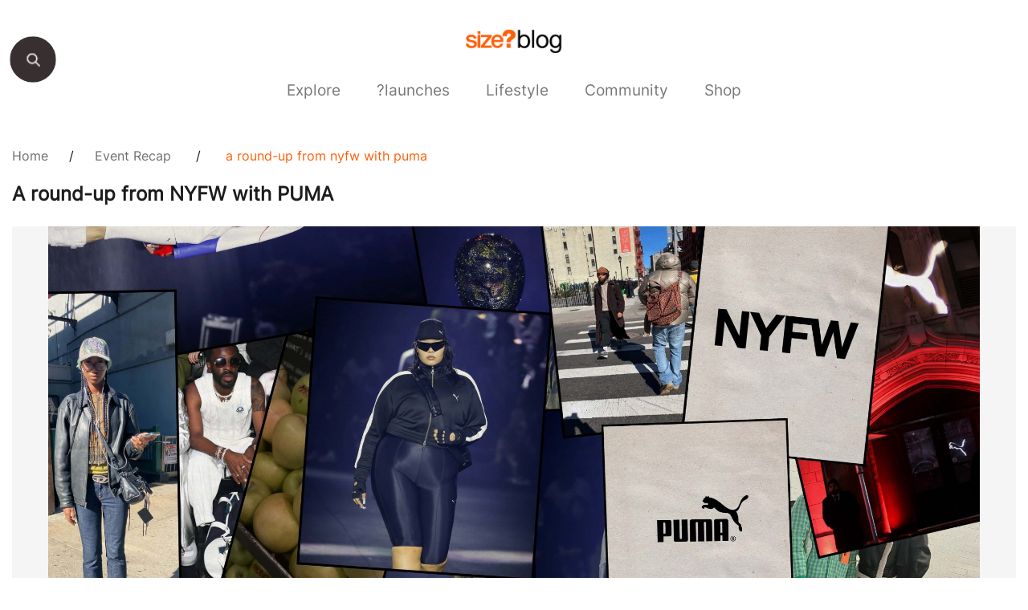

--- FILE ---
content_type: text/html; charset=UTF-8
request_url: https://blog.size.co.uk/2024/02/16/a-round-up-from-nyfw-with-puma/
body_size: 15115
content:
<!doctype html>
<html lang="en-US">
<head><style>img.lazy{min-height:1px}</style><link href="https://sizestores.s3.eu-west-1.amazonaws.com/wp-content/plugins/w3-total-cache/pub/js/lazyload.min.js.gzip" as="script">
	<meta charset="UTF-8">
	<meta name="viewport" content="width=device-width, initial-scale=1">
	<link rel="profile" href="https://gmpg.org/xfn/11">
	<meta name='robots' content='index, follow, max-image-preview:large, max-snippet:-1, max-video-preview:-1' />
	<style>img:is([sizes="auto" i], [sizes^="auto," i]) { contain-intrinsic-size: 3000px 1500px }</style>
	
	<!-- This site is optimized with the Yoast SEO plugin v26.8 - https://yoast.com/product/yoast-seo-wordpress/ -->
	<title>A round-up from NYFW with PUMA - size? blog</title>
	<meta name="description" content="Let us set the scene for you; it&#039;s Fashion Week in New York City, the streets are abuzz with excitement, fashion aficionados are out in droves, and" />
	<link rel="canonical" href="https://blog.size.co.uk/2024/02/16/a-round-up-from-nyfw-with-puma/" />
	<meta name="twitter:label1" content="Written by" />
	<meta name="twitter:data1" content="Sarah Ward" />
	<meta name="twitter:label2" content="Est. reading time" />
	<meta name="twitter:data2" content="7 minutes" />
	<script type="application/ld+json" class="yoast-schema-graph">{"@context":"https://schema.org","@graph":[{"@type":"Article","@id":"https://blog.size.co.uk/2024/02/16/a-round-up-from-nyfw-with-puma/#article","isPartOf":{"@id":"https://blog.size.co.uk/2024/02/16/a-round-up-from-nyfw-with-puma/"},"author":{"name":"Sarah Ward","@id":"https://blog.size.co.uk/#/schema/person/2fc04e0781bbfdb196f1d5f5d0a5f216"},"headline":"A round-up from NYFW with PUMA","datePublished":"2024-02-16T12:05:33+00:00","dateModified":"2024-04-26T12:15:05+00:00","mainEntityOfPage":{"@id":"https://blog.size.co.uk/2024/02/16/a-round-up-from-nyfw-with-puma/"},"wordCount":713,"publisher":{"@id":"https://blog.size.co.uk/#organization"},"image":{"@id":"https://blog.size.co.uk/2024/02/16/a-round-up-from-nyfw-with-puma/#primaryimage"},"thumbnailUrl":"https://sizestores.s3.eu-west-1.amazonaws.com/wp-content/uploads/2024/02/New-York-Fashion-Week-with-PUMA-scaled.jpg","articleSection":["Event Recap"],"inLanguage":"en-US"},{"@type":"WebPage","@id":"https://blog.size.co.uk/2024/02/16/a-round-up-from-nyfw-with-puma/","url":"https://blog.size.co.uk/2024/02/16/a-round-up-from-nyfw-with-puma/","name":"A round-up from NYFW with PUMA - size? blog","isPartOf":{"@id":"https://blog.size.co.uk/#website"},"primaryImageOfPage":{"@id":"https://blog.size.co.uk/2024/02/16/a-round-up-from-nyfw-with-puma/#primaryimage"},"image":{"@id":"https://blog.size.co.uk/2024/02/16/a-round-up-from-nyfw-with-puma/#primaryimage"},"thumbnailUrl":"https://sizestores.s3.eu-west-1.amazonaws.com/wp-content/uploads/2024/02/New-York-Fashion-Week-with-PUMA-scaled.jpg","datePublished":"2024-02-16T12:05:33+00:00","dateModified":"2024-04-26T12:15:05+00:00","description":"Let us set the scene for you; it's Fashion Week in New York City, the streets are abuzz with excitement, fashion aficionados are out in droves, and","inLanguage":"en-US","potentialAction":[{"@type":"ReadAction","target":["https://blog.size.co.uk/2024/02/16/a-round-up-from-nyfw-with-puma/"]}]},{"@type":"ImageObject","inLanguage":"en-US","@id":"https://blog.size.co.uk/2024/02/16/a-round-up-from-nyfw-with-puma/#primaryimage","url":"https://sizestores.s3.eu-west-1.amazonaws.com/wp-content/uploads/2024/02/New-York-Fashion-Week-with-PUMA-scaled.jpg","contentUrl":"https://sizestores.s3.eu-west-1.amazonaws.com/wp-content/uploads/2024/02/New-York-Fashion-Week-with-PUMA-scaled.jpg","width":2560,"height":1055},{"@type":"WebSite","@id":"https://blog.size.co.uk/#website","url":"https://blog.size.co.uk/","name":"Blog Size","description":"Blog Size","publisher":{"@id":"https://blog.size.co.uk/#organization"},"potentialAction":[{"@type":"SearchAction","target":{"@type":"EntryPoint","urlTemplate":"https://blog.size.co.uk/?s={search_term_string}"},"query-input":{"@type":"PropertyValueSpecification","valueRequired":true,"valueName":"search_term_string"}}],"inLanguage":"en-US"},{"@type":"Organization","@id":"https://blog.size.co.uk/#organization","name":"size?","url":"https://blog.size.co.uk/","logo":{"@type":"ImageObject","inLanguage":"en-US","@id":"https://blog.size.co.uk/#/schema/logo/image/","url":"https://sizestores.s3.eu-west-1.amazonaws.com/wp-content/uploads/2022/08/sizeblog-3.png","contentUrl":"https://sizestores.s3.eu-west-1.amazonaws.com/wp-content/uploads/2022/08/sizeblog-3.png","width":1080,"height":318,"caption":"size?"},"image":{"@id":"https://blog.size.co.uk/#/schema/logo/image/"},"sameAs":["https://www.facebook.com/sizeOfficial","https://x.com/sizeofficial","https://www.instagram.com/sizeofficial/","https://www.youtube.com/user/sizeofficialTV"]},{"@type":"Person","@id":"https://blog.size.co.uk/#/schema/person/2fc04e0781bbfdb196f1d5f5d0a5f216","name":"Sarah Ward","image":{"@type":"ImageObject","inLanguage":"en-US","@id":"https://blog.size.co.uk/#/schema/person/image/","url":"https://secure.gravatar.com/avatar/e864e77d53268fb7632758acecb52aeb53414615a87a7766c032a25cb52a0fe6?s=96&d=mm&r=g","contentUrl":"https://secure.gravatar.com/avatar/e864e77d53268fb7632758acecb52aeb53414615a87a7766c032a25cb52a0fe6?s=96&d=mm&r=g","caption":"Sarah Ward"},"url":"https://blog.size.co.uk/author/sarah-ward/"}]}</script>
	<!-- / Yoast SEO plugin. -->


<link rel="alternate" type="application/rss+xml" title="Blog Size &raquo; Feed" href="https://blog.size.co.uk/feed/" />
<link rel="alternate" type="application/rss+xml" title="Blog Size &raquo; Comments Feed" href="https://blog.size.co.uk/comments/feed/" />
<script>
window._wpemojiSettings = {"baseUrl":"https:\/\/s.w.org\/images\/core\/emoji\/16.0.1\/72x72\/","ext":".png","svgUrl":"https:\/\/s.w.org\/images\/core\/emoji\/16.0.1\/svg\/","svgExt":".svg","source":{"concatemoji":"https:\/\/blog.size.co.uk\/wp-includes\/js\/wp-emoji-release.min.js?ver=6.8.3"}};
/*! This file is auto-generated */
!function(s,n){var o,i,e;function c(e){try{var t={supportTests:e,timestamp:(new Date).valueOf()};sessionStorage.setItem(o,JSON.stringify(t))}catch(e){}}function p(e,t,n){e.clearRect(0,0,e.canvas.width,e.canvas.height),e.fillText(t,0,0);var t=new Uint32Array(e.getImageData(0,0,e.canvas.width,e.canvas.height).data),a=(e.clearRect(0,0,e.canvas.width,e.canvas.height),e.fillText(n,0,0),new Uint32Array(e.getImageData(0,0,e.canvas.width,e.canvas.height).data));return t.every(function(e,t){return e===a[t]})}function u(e,t){e.clearRect(0,0,e.canvas.width,e.canvas.height),e.fillText(t,0,0);for(var n=e.getImageData(16,16,1,1),a=0;a<n.data.length;a++)if(0!==n.data[a])return!1;return!0}function f(e,t,n,a){switch(t){case"flag":return n(e,"\ud83c\udff3\ufe0f\u200d\u26a7\ufe0f","\ud83c\udff3\ufe0f\u200b\u26a7\ufe0f")?!1:!n(e,"\ud83c\udde8\ud83c\uddf6","\ud83c\udde8\u200b\ud83c\uddf6")&&!n(e,"\ud83c\udff4\udb40\udc67\udb40\udc62\udb40\udc65\udb40\udc6e\udb40\udc67\udb40\udc7f","\ud83c\udff4\u200b\udb40\udc67\u200b\udb40\udc62\u200b\udb40\udc65\u200b\udb40\udc6e\u200b\udb40\udc67\u200b\udb40\udc7f");case"emoji":return!a(e,"\ud83e\udedf")}return!1}function g(e,t,n,a){var r="undefined"!=typeof WorkerGlobalScope&&self instanceof WorkerGlobalScope?new OffscreenCanvas(300,150):s.createElement("canvas"),o=r.getContext("2d",{willReadFrequently:!0}),i=(o.textBaseline="top",o.font="600 32px Arial",{});return e.forEach(function(e){i[e]=t(o,e,n,a)}),i}function t(e){var t=s.createElement("script");t.src=e,t.defer=!0,s.head.appendChild(t)}"undefined"!=typeof Promise&&(o="wpEmojiSettingsSupports",i=["flag","emoji"],n.supports={everything:!0,everythingExceptFlag:!0},e=new Promise(function(e){s.addEventListener("DOMContentLoaded",e,{once:!0})}),new Promise(function(t){var n=function(){try{var e=JSON.parse(sessionStorage.getItem(o));if("object"==typeof e&&"number"==typeof e.timestamp&&(new Date).valueOf()<e.timestamp+604800&&"object"==typeof e.supportTests)return e.supportTests}catch(e){}return null}();if(!n){if("undefined"!=typeof Worker&&"undefined"!=typeof OffscreenCanvas&&"undefined"!=typeof URL&&URL.createObjectURL&&"undefined"!=typeof Blob)try{var e="postMessage("+g.toString()+"("+[JSON.stringify(i),f.toString(),p.toString(),u.toString()].join(",")+"));",a=new Blob([e],{type:"text/javascript"}),r=new Worker(URL.createObjectURL(a),{name:"wpTestEmojiSupports"});return void(r.onmessage=function(e){c(n=e.data),r.terminate(),t(n)})}catch(e){}c(n=g(i,f,p,u))}t(n)}).then(function(e){for(var t in e)n.supports[t]=e[t],n.supports.everything=n.supports.everything&&n.supports[t],"flag"!==t&&(n.supports.everythingExceptFlag=n.supports.everythingExceptFlag&&n.supports[t]);n.supports.everythingExceptFlag=n.supports.everythingExceptFlag&&!n.supports.flag,n.DOMReady=!1,n.readyCallback=function(){n.DOMReady=!0}}).then(function(){return e}).then(function(){var e;n.supports.everything||(n.readyCallback(),(e=n.source||{}).concatemoji?t(e.concatemoji):e.wpemoji&&e.twemoji&&(t(e.twemoji),t(e.wpemoji)))}))}((window,document),window._wpemojiSettings);
</script>
<style id='wp-emoji-styles-inline-css'>

	img.wp-smiley, img.emoji {
		display: inline !important;
		border: none !important;
		box-shadow: none !important;
		height: 1em !important;
		width: 1em !important;
		margin: 0 0.07em !important;
		vertical-align: -0.1em !important;
		background: none !important;
		padding: 0 !important;
	}
</style>
<link rel='stylesheet' id='wp-block-library-css' href='https://sizestores.s3.eu-west-1.amazonaws.com/wp-includes/css/dist/block-library/style.min.css.gzip?ver=6.8.3' media='all' />
<style id='classic-theme-styles-inline-css'>
/*! This file is auto-generated */
.wp-block-button__link{color:#fff;background-color:#32373c;border-radius:9999px;box-shadow:none;text-decoration:none;padding:calc(.667em + 2px) calc(1.333em + 2px);font-size:1.125em}.wp-block-file__button{background:#32373c;color:#fff;text-decoration:none}
</style>
<style id='global-styles-inline-css'>
:root{--wp--preset--aspect-ratio--square: 1;--wp--preset--aspect-ratio--4-3: 4/3;--wp--preset--aspect-ratio--3-4: 3/4;--wp--preset--aspect-ratio--3-2: 3/2;--wp--preset--aspect-ratio--2-3: 2/3;--wp--preset--aspect-ratio--16-9: 16/9;--wp--preset--aspect-ratio--9-16: 9/16;--wp--preset--color--black: #000000;--wp--preset--color--cyan-bluish-gray: #abb8c3;--wp--preset--color--white: #ffffff;--wp--preset--color--pale-pink: #f78da7;--wp--preset--color--vivid-red: #cf2e2e;--wp--preset--color--luminous-vivid-orange: #ff6900;--wp--preset--color--luminous-vivid-amber: #fcb900;--wp--preset--color--light-green-cyan: #7bdcb5;--wp--preset--color--vivid-green-cyan: #00d084;--wp--preset--color--pale-cyan-blue: #8ed1fc;--wp--preset--color--vivid-cyan-blue: #0693e3;--wp--preset--color--vivid-purple: #9b51e0;--wp--preset--gradient--vivid-cyan-blue-to-vivid-purple: linear-gradient(135deg,rgba(6,147,227,1) 0%,rgb(155,81,224) 100%);--wp--preset--gradient--light-green-cyan-to-vivid-green-cyan: linear-gradient(135deg,rgb(122,220,180) 0%,rgb(0,208,130) 100%);--wp--preset--gradient--luminous-vivid-amber-to-luminous-vivid-orange: linear-gradient(135deg,rgba(252,185,0,1) 0%,rgba(255,105,0,1) 100%);--wp--preset--gradient--luminous-vivid-orange-to-vivid-red: linear-gradient(135deg,rgba(255,105,0,1) 0%,rgb(207,46,46) 100%);--wp--preset--gradient--very-light-gray-to-cyan-bluish-gray: linear-gradient(135deg,rgb(238,238,238) 0%,rgb(169,184,195) 100%);--wp--preset--gradient--cool-to-warm-spectrum: linear-gradient(135deg,rgb(74,234,220) 0%,rgb(151,120,209) 20%,rgb(207,42,186) 40%,rgb(238,44,130) 60%,rgb(251,105,98) 80%,rgb(254,248,76) 100%);--wp--preset--gradient--blush-light-purple: linear-gradient(135deg,rgb(255,206,236) 0%,rgb(152,150,240) 100%);--wp--preset--gradient--blush-bordeaux: linear-gradient(135deg,rgb(254,205,165) 0%,rgb(254,45,45) 50%,rgb(107,0,62) 100%);--wp--preset--gradient--luminous-dusk: linear-gradient(135deg,rgb(255,203,112) 0%,rgb(199,81,192) 50%,rgb(65,88,208) 100%);--wp--preset--gradient--pale-ocean: linear-gradient(135deg,rgb(255,245,203) 0%,rgb(182,227,212) 50%,rgb(51,167,181) 100%);--wp--preset--gradient--electric-grass: linear-gradient(135deg,rgb(202,248,128) 0%,rgb(113,206,126) 100%);--wp--preset--gradient--midnight: linear-gradient(135deg,rgb(2,3,129) 0%,rgb(40,116,252) 100%);--wp--preset--font-size--small: 13px;--wp--preset--font-size--medium: 20px;--wp--preset--font-size--large: 36px;--wp--preset--font-size--x-large: 42px;--wp--preset--spacing--20: 0.44rem;--wp--preset--spacing--30: 0.67rem;--wp--preset--spacing--40: 1rem;--wp--preset--spacing--50: 1.5rem;--wp--preset--spacing--60: 2.25rem;--wp--preset--spacing--70: 3.38rem;--wp--preset--spacing--80: 5.06rem;--wp--preset--shadow--natural: 6px 6px 9px rgba(0, 0, 0, 0.2);--wp--preset--shadow--deep: 12px 12px 50px rgba(0, 0, 0, 0.4);--wp--preset--shadow--sharp: 6px 6px 0px rgba(0, 0, 0, 0.2);--wp--preset--shadow--outlined: 6px 6px 0px -3px rgba(255, 255, 255, 1), 6px 6px rgba(0, 0, 0, 1);--wp--preset--shadow--crisp: 6px 6px 0px rgba(0, 0, 0, 1);}:where(.is-layout-flex){gap: 0.5em;}:where(.is-layout-grid){gap: 0.5em;}body .is-layout-flex{display: flex;}.is-layout-flex{flex-wrap: wrap;align-items: center;}.is-layout-flex > :is(*, div){margin: 0;}body .is-layout-grid{display: grid;}.is-layout-grid > :is(*, div){margin: 0;}:where(.wp-block-columns.is-layout-flex){gap: 2em;}:where(.wp-block-columns.is-layout-grid){gap: 2em;}:where(.wp-block-post-template.is-layout-flex){gap: 1.25em;}:where(.wp-block-post-template.is-layout-grid){gap: 1.25em;}.has-black-color{color: var(--wp--preset--color--black) !important;}.has-cyan-bluish-gray-color{color: var(--wp--preset--color--cyan-bluish-gray) !important;}.has-white-color{color: var(--wp--preset--color--white) !important;}.has-pale-pink-color{color: var(--wp--preset--color--pale-pink) !important;}.has-vivid-red-color{color: var(--wp--preset--color--vivid-red) !important;}.has-luminous-vivid-orange-color{color: var(--wp--preset--color--luminous-vivid-orange) !important;}.has-luminous-vivid-amber-color{color: var(--wp--preset--color--luminous-vivid-amber) !important;}.has-light-green-cyan-color{color: var(--wp--preset--color--light-green-cyan) !important;}.has-vivid-green-cyan-color{color: var(--wp--preset--color--vivid-green-cyan) !important;}.has-pale-cyan-blue-color{color: var(--wp--preset--color--pale-cyan-blue) !important;}.has-vivid-cyan-blue-color{color: var(--wp--preset--color--vivid-cyan-blue) !important;}.has-vivid-purple-color{color: var(--wp--preset--color--vivid-purple) !important;}.has-black-background-color{background-color: var(--wp--preset--color--black) !important;}.has-cyan-bluish-gray-background-color{background-color: var(--wp--preset--color--cyan-bluish-gray) !important;}.has-white-background-color{background-color: var(--wp--preset--color--white) !important;}.has-pale-pink-background-color{background-color: var(--wp--preset--color--pale-pink) !important;}.has-vivid-red-background-color{background-color: var(--wp--preset--color--vivid-red) !important;}.has-luminous-vivid-orange-background-color{background-color: var(--wp--preset--color--luminous-vivid-orange) !important;}.has-luminous-vivid-amber-background-color{background-color: var(--wp--preset--color--luminous-vivid-amber) !important;}.has-light-green-cyan-background-color{background-color: var(--wp--preset--color--light-green-cyan) !important;}.has-vivid-green-cyan-background-color{background-color: var(--wp--preset--color--vivid-green-cyan) !important;}.has-pale-cyan-blue-background-color{background-color: var(--wp--preset--color--pale-cyan-blue) !important;}.has-vivid-cyan-blue-background-color{background-color: var(--wp--preset--color--vivid-cyan-blue) !important;}.has-vivid-purple-background-color{background-color: var(--wp--preset--color--vivid-purple) !important;}.has-black-border-color{border-color: var(--wp--preset--color--black) !important;}.has-cyan-bluish-gray-border-color{border-color: var(--wp--preset--color--cyan-bluish-gray) !important;}.has-white-border-color{border-color: var(--wp--preset--color--white) !important;}.has-pale-pink-border-color{border-color: var(--wp--preset--color--pale-pink) !important;}.has-vivid-red-border-color{border-color: var(--wp--preset--color--vivid-red) !important;}.has-luminous-vivid-orange-border-color{border-color: var(--wp--preset--color--luminous-vivid-orange) !important;}.has-luminous-vivid-amber-border-color{border-color: var(--wp--preset--color--luminous-vivid-amber) !important;}.has-light-green-cyan-border-color{border-color: var(--wp--preset--color--light-green-cyan) !important;}.has-vivid-green-cyan-border-color{border-color: var(--wp--preset--color--vivid-green-cyan) !important;}.has-pale-cyan-blue-border-color{border-color: var(--wp--preset--color--pale-cyan-blue) !important;}.has-vivid-cyan-blue-border-color{border-color: var(--wp--preset--color--vivid-cyan-blue) !important;}.has-vivid-purple-border-color{border-color: var(--wp--preset--color--vivid-purple) !important;}.has-vivid-cyan-blue-to-vivid-purple-gradient-background{background: var(--wp--preset--gradient--vivid-cyan-blue-to-vivid-purple) !important;}.has-light-green-cyan-to-vivid-green-cyan-gradient-background{background: var(--wp--preset--gradient--light-green-cyan-to-vivid-green-cyan) !important;}.has-luminous-vivid-amber-to-luminous-vivid-orange-gradient-background{background: var(--wp--preset--gradient--luminous-vivid-amber-to-luminous-vivid-orange) !important;}.has-luminous-vivid-orange-to-vivid-red-gradient-background{background: var(--wp--preset--gradient--luminous-vivid-orange-to-vivid-red) !important;}.has-very-light-gray-to-cyan-bluish-gray-gradient-background{background: var(--wp--preset--gradient--very-light-gray-to-cyan-bluish-gray) !important;}.has-cool-to-warm-spectrum-gradient-background{background: var(--wp--preset--gradient--cool-to-warm-spectrum) !important;}.has-blush-light-purple-gradient-background{background: var(--wp--preset--gradient--blush-light-purple) !important;}.has-blush-bordeaux-gradient-background{background: var(--wp--preset--gradient--blush-bordeaux) !important;}.has-luminous-dusk-gradient-background{background: var(--wp--preset--gradient--luminous-dusk) !important;}.has-pale-ocean-gradient-background{background: var(--wp--preset--gradient--pale-ocean) !important;}.has-electric-grass-gradient-background{background: var(--wp--preset--gradient--electric-grass) !important;}.has-midnight-gradient-background{background: var(--wp--preset--gradient--midnight) !important;}.has-small-font-size{font-size: var(--wp--preset--font-size--small) !important;}.has-medium-font-size{font-size: var(--wp--preset--font-size--medium) !important;}.has-large-font-size{font-size: var(--wp--preset--font-size--large) !important;}.has-x-large-font-size{font-size: var(--wp--preset--font-size--x-large) !important;}
:where(.wp-block-post-template.is-layout-flex){gap: 1.25em;}:where(.wp-block-post-template.is-layout-grid){gap: 1.25em;}
:where(.wp-block-columns.is-layout-flex){gap: 2em;}:where(.wp-block-columns.is-layout-grid){gap: 2em;}
:root :where(.wp-block-pullquote){font-size: 1.5em;line-height: 1.6;}
</style>
<link rel='stylesheet' id='gwts-gwl-lightslider-css-css' href='https://sizestores.s3.eu-west-1.amazonaws.com/wp-content/plugins/gallery-with-thumbnail-slider/includes/css/lightslider.css.gzip?ver=20260121' media='all' />
<link rel='stylesheet' id='gwts-gwl-style-css-css' href='https://sizestores.s3.eu-west-1.amazonaws.com/wp-content/plugins/gallery-with-thumbnail-slider/includes/css/gwts-style.css.gzip?ver=20260121' media='all' />
<link rel='stylesheet' id='gwts-gwl-lightgal-css-css' href='https://sizestores.s3.eu-west-1.amazonaws.com/wp-content/plugins/gallery-with-thumbnail-slider/includes/css/lightgallery.css.gzip?ver=20260121' media='all' />
<link rel='stylesheet' id='sizeblog-style-css' href='https://sizestores.s3.eu-west-1.amazonaws.com/wp-content/themes/sizeblog/style.css.gzip?ver=1.0.0' media='all' />
<link rel='stylesheet' id='size-blog-style-css' href='https://sizestores.s3.eu-west-1.amazonaws.com/wp-content/themes/sizeblog/assets/css/size-blog-styles.css.gzip?ver=1.0.0' media='all' />
<link rel='stylesheet' id='top-navigation-style-css' href='https://sizestores.s3.eu-west-1.amazonaws.com/wp-content/themes/sizeblog/assets/css/top-navigation-style.css.gzip?ver=1.0.0' media='all' />
<script src="https://sizestores.s3.eu-west-1.amazonaws.com/wp-includes/js/jquery/jquery.min.js.gzip?ver=3.7.1" id="jquery-core-js"></script>
<script src="https://sizestores.s3.eu-west-1.amazonaws.com/wp-includes/js/jquery/jquery-migrate.min.js.gzip?ver=3.4.1" id="jquery-migrate-js"></script>
<link rel="https://api.w.org/" href="https://blog.size.co.uk/wp-json/" /><link rel="alternate" title="JSON" type="application/json" href="https://blog.size.co.uk/wp-json/wp/v2/posts/86780" /><link rel="EditURI" type="application/rsd+xml" title="RSD" href="https://blog.size.co.uk/xmlrpc.php?rsd" />
<meta name="generator" content="WordPress 6.8.3" />
<link rel='shortlink' href='https://blog.size.co.uk/?p=86780' />
<link rel="alternate" title="oEmbed (JSON)" type="application/json+oembed" href="https://blog.size.co.uk/wp-json/oembed/1.0/embed?url=https%3A%2F%2Fblog.size.co.uk%2F2024%2F02%2F16%2Fa-round-up-from-nyfw-with-puma%2F" />
<link rel="alternate" title="oEmbed (XML)" type="text/xml+oembed" href="https://blog.size.co.uk/wp-json/oembed/1.0/embed?url=https%3A%2F%2Fblog.size.co.uk%2F2024%2F02%2F16%2Fa-round-up-from-nyfw-with-puma%2F&#038;format=xml" />

		<!-- GA Google Analytics @ https://m0n.co/ga -->
		<script async src="https://www.googletagmanager.com/gtag/js?id= G-1MKR0DSB4Z"></script>
		<script>
			window.dataLayer = window.dataLayer || [];
			function gtag(){dataLayer.push(arguments);}
			gtag('js', new Date());
			gtag('config', ' G-1MKR0DSB4Z');
		</script>

	<script type="text/javascript">
(function(url){
	if(/(?:Chrome\/26\.0\.1410\.63 Safari\/537\.31|WordfenceTestMonBot)/.test(navigator.userAgent)){ return; }
	var addEvent = function(evt, handler) {
		if (window.addEventListener) {
			document.addEventListener(evt, handler, false);
		} else if (window.attachEvent) {
			document.attachEvent('on' + evt, handler);
		}
	};
	var removeEvent = function(evt, handler) {
		if (window.removeEventListener) {
			document.removeEventListener(evt, handler, false);
		} else if (window.detachEvent) {
			document.detachEvent('on' + evt, handler);
		}
	};
	var evts = 'contextmenu dblclick drag dragend dragenter dragleave dragover dragstart drop keydown keypress keyup mousedown mousemove mouseout mouseover mouseup mousewheel scroll'.split(' ');
	var logHuman = function() {
		if (window.wfLogHumanRan) { return; }
		window.wfLogHumanRan = true;
		var wfscr = document.createElement('script');
		wfscr.type = 'text/javascript';
		wfscr.async = true;
		wfscr.src = url + '&r=' + Math.random();
		(document.getElementsByTagName('head')[0]||document.getElementsByTagName('body')[0]).appendChild(wfscr);
		for (var i = 0; i < evts.length; i++) {
			removeEvent(evts[i], logHuman);
		}
	};
	for (var i = 0; i < evts.length; i++) {
		addEvent(evts[i], logHuman);
	}
})('//blog.size.co.uk/?wordfence_lh=1&hid=4D7288C24AF2FF403E7FF0F6242FDC4A');
</script><link rel="icon" href="https://sizestores.s3.eu-west-1.amazonaws.com/wp-content/uploads/2018/04/favIcon.jpg" sizes="32x32" />
<link rel="icon" href="https://sizestores.s3.eu-west-1.amazonaws.com/wp-content/uploads/2018/04/favIcon.jpg" sizes="192x192" />
<link rel="apple-touch-icon" href="https://sizestores.s3.eu-west-1.amazonaws.com/wp-content/uploads/2018/04/favIcon.jpg" />
<meta name="msapplication-TileImage" content="https://sizestores.s3.eu-west-1.amazonaws.com/wp-content/uploads/2018/04/favIcon.jpg" />
		<style id="wp-custom-css">
			/*.recommendedsec {
    display: none;
}*/

.sizeblog-single-post-share a:nth-child(2) {
    display: none;
}

ul#menu-size-blog li:nth-child(6) a {
    color: #777777 !important;
}

.herosec {
    background-color: #F5F5F5;
}

.herosec picture img {
    max-height: 478px;
    max-width: 1160px;
    object-fit: contain;
    margin: 0 auto;
}

.chlid_category_list {
    justify-content: center;
}

.searchbar {
    width: 56px;
    height: 56px;
    top: 43px;
}

.searchbar button {
    transform: scale(1.25);
}

div.recommended-listsec {
    padding-bottom: 8px;
}

div.recommended-listsec::-webkit-scrollbar {
    height: 8px;
}

div.recommended-listsec::-webkit-scrollbar-track {
    background: #ccc;

}

div.recommended-listsec::-webkit-scrollbar-thumb {
    background-color: black;
}

@media (max-width: 800px) {
    .recommendedsec {
        width: auto;
        padding: 40px 20px;
    }

    .footer-block-one .sizesec img {
        max-width: 100px;
    }
}

@media(max-width: 767px) {
    .menu-item-has-children .animenu__nav__dropdown {
        display: none !important;
    }

    ul.animenu__nav__dropdown.active {
        display: block !important;
    }

    ul#menu-size-blog>li>a {
        width: calc(100% - 60px) !important;
        padding: 8px 20px;
        right: 0px;
        font-size: 18px;
    }

    ul#menu-size-blog li {
        position: relative !important;
        padding-right: 28px;
        display: block;
        text-align: left;
    }

    ul#menu-size-blog ul.animenu__nav__dropdown {
        min-height: 100% !important;
    }

    ul#menu-size-blog li.menu-item-has-children::before {
        content: "";
        display: block;
        background-image: url('https://i8.amplience.net/i/jpl/down-arrow-mobile-ad6a8571672a7b49515d028dd0d13875');
        width: 20px;
        height: 11px;
        background-repeat: no-repeat;
        position: absolute;
        right: 50px;
        transform: rotate(0deg);
        transition: all 0.3s;
        top: 18px;
        background-size: cover;
        background-position: center;
    }

    ul#menu-size-blog>li {
        border-bottom: transparent;
    }

    ul#menu-size-blog ul.animenu__nav__dropdown {
        display: none;
    }

    ul#menu-size-blog li.menu-item-has-children.active::before {
        transform: rotate(-180deg);
    }

    ul#menu-size-blog li.menu-item-has-children.active ul {
        opacity: 1 !important;
        visibility: visible !important;
        width: 100%;
        text-align: left;
        display: block !important;
        background: #fafafa !important;
        padding-left: 20px;
    }

    ul#menu-size-blog ul.animenu__nav__dropdown li a {
        top: 0px !important;
        padding: 12px 0px !important;
        display: block;
        font-size: 16px;
        font-weight: 500;
    }

    ul#menu-size-blog li.menu-item-has-children.active .animenu__nav__dropdown.menu-odd.menu-depth-1 {
        display: block !important;
    }

    ul#menu-size-blog li>a {
        opacity: 0.75;
    }

    ul#menu-size-blog li.current-menu-item a {
        opacity: 1 !important;
    }
}

.chlid_category_list .active a,
#menu-size-blog .current-menu-ancestor a {
    color: black !important;
}

.chlid_category_list_div {
    display: block !important;
}

.center-app-icons {
    display: block !important;
}

.wp-block-image.aligncenter {
    display: block !important;
}

@media (max-width: 768px) {
    .logosec a img {
        width: 75px;
    }
}

.fivemins {
	display: none;
}		</style>
		</head>
<body class="wp-singular post-template-default single single-post postid-86780 single-format-standard wp-custom-logo wp-theme-sizeblog">
<div class="body-social-icons">
						<p>SHARE</p><a target="_blank" href="http://www.instagram.com/"><img class="lazy" src="data:image/svg+xml,%3Csvg%20xmlns='http://www.w3.org/2000/svg'%20viewBox='0%200%201%201'%3E%3C/svg%3E" data-src="https://sizestores.s3.eu-west-1.amazonaws.com/wp-content/themes/sizeblog/assets/image/instagram-icon.png"></a><a href="http://www.facebook.com/sharer.php?u=https://blog.size.co.uk/2024/02/16/a-round-up-from-nyfw-with-puma" target="_blank"><img class="lazy" src="data:image/svg+xml,%3Csvg%20xmlns='http://www.w3.org/2000/svg'%20viewBox='0%200%201%201'%3E%3C/svg%3E" data-src="https://sizestores.s3.eu-west-1.amazonaws.com/wp-content/themes/sizeblog/assets/image/facebook-icon.png"></a>
                        <a href="http://twitter.com/share?url=https://blog.size.co.uk/2024/02/16/a-round-up-from-nyfw-with-puma" target="_blank"><img class="lazy" src="data:image/svg+xml,%3Csvg%20xmlns='http://www.w3.org/2000/svg'%20viewBox='0%200%201%201'%3E%3C/svg%3E" data-src="https://sizestores.s3.eu-west-1.amazonaws.com/wp-content/themes/sizeblog/assets/image/twitter-icon.png"></a>
                           

					</div><div class="searchbar">
						<button id="myBtn" onclick="changebackground()"></button>
				   </div><div class="main-container">
						<div class="container"><div class="logosec">
    					<a href="https://blog.size.co.uk/">
    						<img class="lazy" src="data:image/svg+xml,%3Csvg%20xmlns='http://www.w3.org/2000/svg'%20viewBox='0%200%201080%20318'%3E%3C/svg%3E" data-src="https://sizestores.s3.eu-west-1.amazonaws.com/wp-content/uploads/2022/08/sizeblog-3.png" alt="Blog Size">
    					</a>
    			   </div><div class="headersec"><div class="top-navigation">
							<div class="search_icon">
							<img class="lazy" src="data:image/svg+xml,%3Csvg%20xmlns='http://www.w3.org/2000/svg'%20viewBox='0%200%201%201'%3E%3C/svg%3E" data-src="https://sizestores.s3.eu-west-1.amazonaws.com/wp-content/themes/sizeblog/assets/image/search_foot.png">
							</div>
								<div class="search">
									<form role="search" method="get" id="searchform" action="https://blog.size.co.uk/">
						          <input type="text" value="" name="s" id="s" placeholder=""/>
								</form>
								</div><nav class="animenu" role="navigation" aria-label="Menu">
			  				<button class="animenu__btn" type="button">
								<span class="animenu__btn__bar"></span>
								<span class="animenu__btn__bar"></span>
								<span class="animenu__btn__bar"></span>
							</button><ul id="menu-size-blog" class="animenu__nav"><li id="nav-menu-item-71137" class="main-menu-item  menu-item-even menu-item-depth-0 menu-item menu-item-type-taxonomy menu-item-object-category menu-item-has-children"><a href="https://blog.size.co.uk/category/size-explore/" class="menu-link main-menu-link">Explore</a>
<ul class="animenu__nav__dropdown menu-odd  menu-depth-1">
	<li id="nav-menu-item-72108" class="sub-menu-item  menu-item-odd menu-item-depth-1 menu-item menu-item-type-taxonomy menu-item-object-category"><a href="https://blog.size.co.uk/category/size-explore/size-history/" class="menu-link sub-menu-link">A Brief History</a></li>
	<li id="nav-menu-item-72109" class="sub-menu-item  menu-item-odd menu-item-depth-1 menu-item menu-item-type-taxonomy menu-item-object-category"><a href="https://blog.size.co.uk/category/size-explore/campaigns/" class="menu-link sub-menu-link">Campaigns</a></li>
	<li id="nav-menu-item-72110" class="sub-menu-item  menu-item-odd menu-item-depth-1 menu-item menu-item-type-taxonomy menu-item-object-category"><a href="https://blog.size.co.uk/category/size-explore/interviews/" class="menu-link sub-menu-link">Interviews</a></li>
</ul>
</li>
<li id="nav-menu-item-71138" class="main-menu-item  menu-item-even menu-item-depth-0 menu-item menu-item-type-taxonomy menu-item-object-category menu-item-has-children"><a href="https://blog.size.co.uk/category/size-launches/" class="menu-link main-menu-link">?launches</a>
<ul class="animenu__nav__dropdown menu-odd  menu-depth-1">
	<li id="nav-menu-item-72089" class="sub-menu-item  menu-item-odd menu-item-depth-1 menu-item menu-item-type-taxonomy menu-item-object-category"><a href="https://blog.size.co.uk/category/size-launches/adidas-originals/" class="menu-link sub-menu-link">adidas Originals launches</a></li>
	<li id="nav-menu-item-72087" class="sub-menu-item  menu-item-odd menu-item-depth-1 menu-item menu-item-type-taxonomy menu-item-object-category"><a href="https://blog.size.co.uk/category/size-launches/jordan/" class="menu-link sub-menu-link">Jordan launches</a></li>
	<li id="nav-menu-item-72088" class="sub-menu-item  menu-item-odd menu-item-depth-1 menu-item menu-item-type-taxonomy menu-item-object-category"><a href="https://blog.size.co.uk/category/size-launches/nike/" class="menu-link sub-menu-link">Nike launches</a></li>
	<li id="nav-menu-item-72103" class="sub-menu-item  menu-item-odd menu-item-depth-1 menu-item menu-item-type-taxonomy menu-item-object-category"><a href="https://blog.size.co.uk/category/size-launches/previews/" class="menu-link sub-menu-link">size? previews</a></li>
	<li id="nav-menu-item-72104" class="sub-menu-item  menu-item-odd menu-item-depth-1 menu-item menu-item-type-taxonomy menu-item-object-category"><a href="https://blog.size.co.uk/category/size-launches/puma/" class="menu-link sub-menu-link">PUMA launches</a></li>
	<li id="nav-menu-item-72105" class="sub-menu-item  menu-item-odd menu-item-depth-1 menu-item menu-item-type-taxonomy menu-item-object-category"><a href="https://blog.size.co.uk/category/size-launches/reebok/" class="menu-link sub-menu-link">Reebok launches</a></li>
	<li id="nav-menu-item-72090" class="sub-menu-item  menu-item-odd menu-item-depth-1 menu-item menu-item-type-taxonomy menu-item-object-category"><a href="https://blog.size.co.uk/category/size-launches/exclusives/" class="menu-link sub-menu-link">?exclusives</a></li>
	<li id="nav-menu-item-72106" class="sub-menu-item  menu-item-odd menu-item-depth-1 menu-item menu-item-type-taxonomy menu-item-object-category"><a href="https://blog.size.co.uk/category/size-launches/vans/" class="menu-link sub-menu-link">Vans launches</a></li>
</ul>
</li>
<li id="nav-menu-item-71139" class="main-menu-item  menu-item-even menu-item-depth-0 menu-item menu-item-type-taxonomy menu-item-object-category menu-item-has-children"><a href="https://blog.size.co.uk/category/size-lifestyle/" class="menu-link main-menu-link">Lifestyle</a>
<ul class="animenu__nav__dropdown menu-odd  menu-depth-1">
	<li id="nav-menu-item-72113" class="sub-menu-item  menu-item-odd menu-item-depth-1 menu-item menu-item-type-taxonomy menu-item-object-category"><a href="https://blog.size.co.uk/category/size-lifestyle/how-to/" class="menu-link sub-menu-link">How to…</a></li>
	<li id="nav-menu-item-72114" class="sub-menu-item  menu-item-odd menu-item-depth-1 menu-item menu-item-type-taxonomy menu-item-object-category"><a href="https://blog.size.co.uk/category/size-lifestyle/lookbooks/" class="menu-link sub-menu-link">Lookbooks</a></li>
	<li id="nav-menu-item-72115" class="sub-menu-item  menu-item-odd menu-item-depth-1 menu-item menu-item-type-taxonomy menu-item-object-category"><a href="https://blog.size.co.uk/category/size-lifestyle/collections/" class="menu-link sub-menu-link">?collections</a></li>
	<li id="nav-menu-item-71118" class="sub-menu-item  menu-item-odd menu-item-depth-1 menu-item menu-item-type-taxonomy menu-item-object-category"><a href="https://blog.size.co.uk/category/size-lifestyle/size-sessions/" class="menu-link sub-menu-link">?sessions</a></li>
</ul>
</li>
<li id="nav-menu-item-80327" class="main-menu-item  menu-item-even menu-item-depth-0 menu-item menu-item-type-taxonomy menu-item-object-category menu-item-has-children"><a href="https://blog.size.co.uk/category/size-supports/" class="menu-link main-menu-link">Community</a>
<ul class="animenu__nav__dropdown menu-odd  menu-depth-1">
	<li id="nav-menu-item-72116" class="sub-menu-item  menu-item-odd menu-item-depth-1 menu-item menu-item-type-taxonomy menu-item-object-category"><a href="https://blog.size.co.uk/category/size-supports/charity-community-projects/" class="menu-link sub-menu-link">Charity and Community Projects</a></li>
	<li id="nav-menu-item-72117" class="sub-menu-item  menu-item-odd menu-item-depth-1 menu-item menu-item-type-taxonomy menu-item-object-category"><a href="https://blog.size.co.uk/category/size-supports/mental-health/" class="menu-link sub-menu-link">Mental Health</a></li>
	<li id="nav-menu-item-72118" class="sub-menu-item  menu-item-odd menu-item-depth-1 menu-item menu-item-type-taxonomy menu-item-object-category"><a href="https://blog.size.co.uk/category/size-supports/syllabus/" class="menu-link sub-menu-link">?syllabus</a></li>
</ul>
</li>
<li id="nav-menu-item-71119" class="main-menu-item  menu-item-even menu-item-depth-0 menu-item menu-item-type-custom menu-item-object-custom"><a href="https://www.size.co.uk/" class="menu-link main-menu-link">Shop</a></li>
</ul></nav></div>
						</div></div>
				</div>
	<main id="primary" class="site-main">

		
<article id="post-86780" class="post-86780 post type-post status-publish format-standard has-post-thumbnail hentry category-event-recap">
	<div class="two-blockssec"><div class="search-results">
        <div class="search-results-breadcrumbs">
            <div class="breadcrumb"><a href="https://blog.size.co.uk" rel="nofollow">Home</a>&nbsp;&nbsp;&#47;&nbsp;&nbsp;<a href="https://blog.size.co.uk/category/fresh-news/event-recap/" class="active">Event Recap</a> &nbsp;&nbsp;&#47;&nbsp;&nbsp;&nbsp;<a href="javascript:void(0)" class="selected">A round-up from NYFW with PUMA</a></div>
        </div>
        <div class="search-results-heading"><h1>A round-up from NYFW with PUMA</h1></div>
        <!-- HEREO IMG SECTION START -->
        <div class="herosec" style="margin-top:0;">
            <picture>               
              <source media="(max-width:767px)" data-srcset="">
              <img class="lazy" src="data:image/svg+xml,%3Csvg%20xmlns='http://www.w3.org/2000/svg'%20viewBox='0%200%202200%20907'%3E%3C/svg%3E" data-src="https://sizestores.s3.eu-west-1.amazonaws.com/wp-content/uploads/2024/02/New-York-Fashion-Week-with-PUMA-2200x907.jpg" alt="">
            </picture>
        </div>
        <!-- HEREO IMG SECTION END -->  
        <div class="under-hero"><div class="hero-welcomesec maxwidth">
	            <h1></h1></div><div class="menu-tabs"><a href="https://blog.size.co.uk/category/fresh-news/event-recap/" class="active">Event Recap</a></div><div class="three-tabs"><a href="https://blog.size.co.uk/category/fresh-news/event-recap/" >Event Recap</a><a  class="active" href="https://www.size.co.uk/">size?</a><a  class="active" href="javascript:history.back()">Go Back</a>
            </div>
            <div class="details-content"><div class="sizeblog-single-post-share">
						<p>Share This:</p><a target="_blank" href="http://www.instagram.com/"><img class="lazy" src="data:image/svg+xml,%3Csvg%20xmlns='http://www.w3.org/2000/svg'%20viewBox='0%200%201%201'%3E%3C/svg%3E" data-src="https://sizestores.s3.eu-west-1.amazonaws.com/wp-content/themes/sizeblog/assets/image/instagram-icon.png"></a><a href="http://www.facebook.com/sharer.php?u=https://blog.size.co.uk/2024/02/16/a-round-up-from-nyfw-with-puma" target="_blank"><img class="lazy" src="data:image/svg+xml,%3Csvg%20xmlns='http://www.w3.org/2000/svg'%20viewBox='0%200%201%201'%3E%3C/svg%3E" data-src="https://sizestores.s3.eu-west-1.amazonaws.com/wp-content/themes/sizeblog/assets/image/facebook-icon.png"></a>
                        <a href="http://twitter.com/share?url=https://blog.size.co.uk/2024/02/16/a-round-up-from-nyfw-with-puma" target="_blank"><img class="lazy" src="data:image/svg+xml,%3Csvg%20xmlns='http://www.w3.org/2000/svg'%20viewBox='0%200%201%201'%3E%3C/svg%3E" data-src="https://sizestores.s3.eu-west-1.amazonaws.com/wp-content/themes/sizeblog/assets/image/twitter-icon.png"></a>
                           

					</div>
<p></p>



<p>Let us set the scene for you; it&#8217;s Fashion Week in New York City, the streets are abuzz with excitement, fashion aficionados are out in droves, and something is stirring in the Manhattan air. It’s the magical time of the year when designers debut their Autumn/Winter 2024 lines and emerging trends come to fruition both on and off the catwalk. Honestly, we couldn&#8217;t wait to pack our bags, cross the Atlantic, and be a part of it.</p>



<p></p>



<div class="wp-block-columns is-layout-flex wp-container-core-columns-is-layout-9d6595d7 wp-block-columns-is-layout-flex">
<div class="wp-block-column is-layout-flow wp-block-column-is-layout-flow">
<figure class="wp-block-image size-full"><img fetchpriority="high" decoding="async" width="1536" height="2048" src="data:image/svg+xml,%3Csvg%20xmlns='http://www.w3.org/2000/svg'%20viewBox='0%200%201536%202048'%3E%3C/svg%3E" data-src="https://sizestores.s3.eu-west-1.amazonaws.com/wp-content/uploads/2024/02/street-style-at-new-york-fashion-week-2.jpg" alt="Street style at New York Fashion Week 2024" class="wp-image-86788 lazy" data-srcset="https://sizestores.s3.eu-west-1.amazonaws.com/wp-content/uploads/2024/02/street-style-at-new-york-fashion-week-2.jpg 1536w, https://sizestores.s3.eu-west-1.amazonaws.com/wp-content/uploads/2024/02/street-style-at-new-york-fashion-week-2-225x300.jpg 225w, https://sizestores.s3.eu-west-1.amazonaws.com/wp-content/uploads/2024/02/street-style-at-new-york-fashion-week-2-768x1024.jpg 768w, https://sizestores.s3.eu-west-1.amazonaws.com/wp-content/uploads/2024/02/street-style-at-new-york-fashion-week-2-1152x1536.jpg 1152w" data-sizes="(max-width: 1536px) 100vw, 1536px" /></figure>
</div>



<div class="wp-block-column is-layout-flow wp-block-column-is-layout-flow">
<figure class="wp-block-image size-full"><img decoding="async" width="1536" height="2048" src="data:image/svg+xml,%3Csvg%20xmlns='http://www.w3.org/2000/svg'%20viewBox='0%200%201536%202048'%3E%3C/svg%3E" data-src="https://sizestores.s3.eu-west-1.amazonaws.com/wp-content/uploads/2024/02/street-style-in-nyc-at-fashion-week-1.jpg" alt="Street style at New York Fashion Week 2024" class="wp-image-86823 lazy" data-srcset="https://sizestores.s3.eu-west-1.amazonaws.com/wp-content/uploads/2024/02/street-style-in-nyc-at-fashion-week-1.jpg 1536w, https://sizestores.s3.eu-west-1.amazonaws.com/wp-content/uploads/2024/02/street-style-in-nyc-at-fashion-week-1-225x300.jpg 225w, https://sizestores.s3.eu-west-1.amazonaws.com/wp-content/uploads/2024/02/street-style-in-nyc-at-fashion-week-1-768x1024.jpg 768w, https://sizestores.s3.eu-west-1.amazonaws.com/wp-content/uploads/2024/02/street-style-in-nyc-at-fashion-week-1-1152x1536.jpg 1152w" data-sizes="(max-width: 1536px) 100vw, 1536px" /></figure>
</div>
</div>



<p></p>



<p>Just like all the trendsetters, fashion fans, models, and creatives, we arrived in “The Big Apple” last weekend, taking our place amongst the crowds. Walking from venue to venue around the vibrant city, we witnessed exquisite lessons in layering, proving you can still make cold weather work, while sturdy boots and techy trainers accounted for the majority in pounding the pavements. However, though we were there to revel in street style, we were also there to witness something unique &#8211; the comeback of an icon.</p>



<p></p>



<div class="wp-block-columns is-layout-flex wp-container-core-columns-is-layout-9d6595d7 wp-block-columns-is-layout-flex">
<div class="wp-block-column is-layout-flow wp-block-column-is-layout-flow">
<figure class="wp-block-image size-full"><img decoding="async" width="1536" height="2048" src="data:image/svg+xml,%3Csvg%20xmlns='http://www.w3.org/2000/svg'%20viewBox='0%200%201536%202048'%3E%3C/svg%3E" data-src="https://sizestores.s3.eu-west-1.amazonaws.com/wp-content/uploads/2024/02/NYC-street-style-subway-1.jpg" alt="Street style on the subway at New York Fashion Week 2024" class="wp-image-86790 lazy" data-srcset="https://sizestores.s3.eu-west-1.amazonaws.com/wp-content/uploads/2024/02/NYC-street-style-subway-1.jpg 1536w, https://sizestores.s3.eu-west-1.amazonaws.com/wp-content/uploads/2024/02/NYC-street-style-subway-1-225x300.jpg 225w, https://sizestores.s3.eu-west-1.amazonaws.com/wp-content/uploads/2024/02/NYC-street-style-subway-1-768x1024.jpg 768w, https://sizestores.s3.eu-west-1.amazonaws.com/wp-content/uploads/2024/02/NYC-street-style-subway-1-1152x1536.jpg 1152w" data-sizes="(max-width: 1536px) 100vw, 1536px" /></figure>
</div>



<div class="wp-block-column is-layout-flow wp-block-column-is-layout-flow">
<figure class="wp-block-image size-full"><img decoding="async" width="1536" height="2048" src="data:image/svg+xml,%3Csvg%20xmlns='http://www.w3.org/2000/svg'%20viewBox='0%200%201536%202048'%3E%3C/svg%3E" data-src="https://sizestores.s3.eu-west-1.amazonaws.com/wp-content/uploads/2024/02/NYFW-street-style.jpg" alt="Man crossing the street at New York Fashion Week 2024
" class="wp-image-86791 lazy" data-srcset="https://sizestores.s3.eu-west-1.amazonaws.com/wp-content/uploads/2024/02/NYFW-street-style.jpg 1536w, https://sizestores.s3.eu-west-1.amazonaws.com/wp-content/uploads/2024/02/NYFW-street-style-225x300.jpg 225w, https://sizestores.s3.eu-west-1.amazonaws.com/wp-content/uploads/2024/02/NYFW-street-style-768x1024.jpg 768w, https://sizestores.s3.eu-west-1.amazonaws.com/wp-content/uploads/2024/02/NYFW-street-style-1152x1536.jpg 1152w" data-sizes="auto, (max-width: 1536px) 100vw, 1536px" /></figure>
</div>
</div>



<p></p>



<p>Deriving from the Italian word for ‘monster’, PUMA’s Mostro was first launched back in 1999. It embodied the obscurity of being right on the edge of a new millennium and redefined our expectations from footwear as we entered Y2K. Yes, that Mostro. It’s back. As the Creative Director of <a href="https://www.size.co.uk/brand/puma/">PUMA</a>, Heiko Desens stated, it’s time to “celebrate the comeback of one of our most unconventional ‘low-profile’ icons”. This show promised to stand out from the rest, whilst pointing to the future of PUMA and its archive. We think it did just that.</p>



<p></p>



<div class="wp-block-columns is-layout-flex wp-container-core-columns-is-layout-9d6595d7 wp-block-columns-is-layout-flex">
<div class="wp-block-column is-layout-flow wp-block-column-is-layout-flow">
<figure class="wp-block-image size-full"><img decoding="async" width="1200" height="1600" src="data:image/svg+xml,%3Csvg%20xmlns='http://www.w3.org/2000/svg'%20viewBox='0%200%201200%201600'%3E%3C/svg%3E" data-src="https://sizestores.s3.eu-west-1.amazonaws.com/wp-content/uploads/2024/02/Welcome-to-the-amazing-Mostro-show.jpg" alt="Welcome to the amazing Mostro show - PUMA at NYFW" class="wp-image-86793 lazy" data-srcset="https://sizestores.s3.eu-west-1.amazonaws.com/wp-content/uploads/2024/02/Welcome-to-the-amazing-Mostro-show.jpg 1200w, https://sizestores.s3.eu-west-1.amazonaws.com/wp-content/uploads/2024/02/Welcome-to-the-amazing-Mostro-show-225x300.jpg 225w, https://sizestores.s3.eu-west-1.amazonaws.com/wp-content/uploads/2024/02/Welcome-to-the-amazing-Mostro-show-768x1024.jpg 768w, https://sizestores.s3.eu-west-1.amazonaws.com/wp-content/uploads/2024/02/Welcome-to-the-amazing-Mostro-show-1152x1536.jpg 1152w" data-sizes="auto, (max-width: 1200px) 100vw, 1200px" /></figure>
</div>



<div class="wp-block-column is-layout-flow wp-block-column-is-layout-flow">
<figure class="wp-block-image size-full"><img decoding="async" width="1200" height="1600" src="data:image/svg+xml,%3Csvg%20xmlns='http://www.w3.org/2000/svg'%20viewBox='0%200%201200%201600'%3E%3C/svg%3E" data-src="https://sizestores.s3.eu-west-1.amazonaws.com/wp-content/uploads/2024/02/Mostro-PUMA-fashion-week.jpg" alt="Mostro stencil on the window looking out onto Central Park in New York City" class="wp-image-86794 lazy" data-srcset="https://sizestores.s3.eu-west-1.amazonaws.com/wp-content/uploads/2024/02/Mostro-PUMA-fashion-week.jpg 1200w, https://sizestores.s3.eu-west-1.amazonaws.com/wp-content/uploads/2024/02/Mostro-PUMA-fashion-week-225x300.jpg 225w, https://sizestores.s3.eu-west-1.amazonaws.com/wp-content/uploads/2024/02/Mostro-PUMA-fashion-week-768x1024.jpg 768w, https://sizestores.s3.eu-west-1.amazonaws.com/wp-content/uploads/2024/02/Mostro-PUMA-fashion-week-1152x1536.jpg 1152w" data-sizes="auto, (max-width: 1200px) 100vw, 1200px" /></figure>
</div>
</div>



<p></p>



<p>It’s show day, February 8th, and it’s time for PUMA to kick off New York Fashion Week at the Park Avenue Armory. The chosen setting was a statement in itself, part palace, part industrial shed. The Park Avenue Armory was built by the state’s Seventh Regiment of the National Guard back in 1861. A marvel of the time’s engineering, this building remains one of the largest unobstructed spaces of its kind in the whole city.</p>



<p></p>



<figure class="wp-block-image size-large"><img decoding="async" width="2200" height="1467" src="data:image/svg+xml,%3Csvg%20xmlns='http://www.w3.org/2000/svg'%20viewBox='0%200%202200%201467'%3E%3C/svg%3E" data-src="https://sizestores.s3.eu-west-1.amazonaws.com/wp-content/uploads/2024/02/PUMA-fashion-show-2-2200x1467.jpg" alt="PUMA at New York Fashion Week on February 8th at 8PM at the Park Avenue Armory" class="wp-image-86824 lazy" data-srcset="https://sizestores.s3.eu-west-1.amazonaws.com/wp-content/uploads/2024/02/PUMA-fashion-show-2-2200x1467.jpg 2200w, https://sizestores.s3.eu-west-1.amazonaws.com/wp-content/uploads/2024/02/PUMA-fashion-show-2-300x200.jpg 300w, https://sizestores.s3.eu-west-1.amazonaws.com/wp-content/uploads/2024/02/PUMA-fashion-show-2-768x512.jpg 768w, https://sizestores.s3.eu-west-1.amazonaws.com/wp-content/uploads/2024/02/PUMA-fashion-show-2-1536x1024.jpg 1536w, https://sizestores.s3.eu-west-1.amazonaws.com/wp-content/uploads/2024/02/PUMA-fashion-show-2-2048x1365.jpg 2048w" data-sizes="auto, (max-width: 2200px) 100vw, 2200px" /></figure>



<p></p>



<p>This dramatic and poignant building with its strong history seemed overly fitting for the event. Cast in red lighting, we entered through the doors in anticipation &#8211; inside, it could have been a timeslip, filling the floors were ‘90s cult classics; Mostro, <a href="https://www.size.co.uk/collection/puma-x-fenty-avanti/brand/puma/">Avanti</a>, and of course, the Speedcat &#8211; set to be the next IT shoe.</p>



<p></p>



<div class="wp-block-columns is-layout-flex wp-container-core-columns-is-layout-9d6595d7 wp-block-columns-is-layout-flex">
<div class="wp-block-column is-layout-flow wp-block-column-is-layout-flow">
<figure class="wp-block-image size-full"><img decoding="async" width="1200" height="1600" src="data:image/svg+xml,%3Csvg%20xmlns='http://www.w3.org/2000/svg'%20viewBox='0%200%201200%201600'%3E%3C/svg%3E" data-src="https://sizestores.s3.eu-west-1.amazonaws.com/wp-content/uploads/2024/02/Mostro-PUMA-apples.jpg" alt="Mostro stencilled into apples at New York Fashion Week" class="wp-image-86796 lazy" data-srcset="https://sizestores.s3.eu-west-1.amazonaws.com/wp-content/uploads/2024/02/Mostro-PUMA-apples.jpg 1200w, https://sizestores.s3.eu-west-1.amazonaws.com/wp-content/uploads/2024/02/Mostro-PUMA-apples-225x300.jpg 225w, https://sizestores.s3.eu-west-1.amazonaws.com/wp-content/uploads/2024/02/Mostro-PUMA-apples-768x1024.jpg 768w, https://sizestores.s3.eu-west-1.amazonaws.com/wp-content/uploads/2024/02/Mostro-PUMA-apples-1152x1536.jpg 1152w" data-sizes="auto, (max-width: 1200px) 100vw, 1200px" /></figure>
</div>



<div class="wp-block-column is-layout-flow wp-block-column-is-layout-flow">
<figure class="wp-block-image size-full"><img decoding="async" width="1200" height="1600" src="data:image/svg+xml,%3Csvg%20xmlns='http://www.w3.org/2000/svg'%20viewBox='0%200%201200%201600'%3E%3C/svg%3E" data-src="https://sizestores.s3.eu-west-1.amazonaws.com/wp-content/uploads/2024/02/Mostro-shoes-puma.jpg" alt="PUMA Mostro shoes at PUMA fashion show in New York" class="wp-image-86797 lazy" data-srcset="https://sizestores.s3.eu-west-1.amazonaws.com/wp-content/uploads/2024/02/Mostro-shoes-puma.jpg 1200w, https://sizestores.s3.eu-west-1.amazonaws.com/wp-content/uploads/2024/02/Mostro-shoes-puma-225x300.jpg 225w, https://sizestores.s3.eu-west-1.amazonaws.com/wp-content/uploads/2024/02/Mostro-shoes-puma-768x1024.jpg 768w, https://sizestores.s3.eu-west-1.amazonaws.com/wp-content/uploads/2024/02/Mostro-shoes-puma-1152x1536.jpg 1152w" data-sizes="auto, (max-width: 1200px) 100vw, 1200px" /></figure>
</div>
</div>



<p></p>



<p>The Armory was transformed into a fairground for the senses, Eartheater’s ethereal siren-like vocals kicked off the event as the frow &#8211; think Emily Ratajkowski, Davido, Ashley Graham, Jason Sky, and Hari Nef &#8211; settled into their bleacher seats. PUMA continued to deliver on its amusements theme but made it a darkened dystopia, flying swings took centre stage, legs of passengers dangled as it whirred &#8211; no bodies on this ride.</p>



<p></p>



<figure class="wp-block-image size-large"><img decoding="async" width="2200" height="1467" src="data:image/svg+xml,%3Csvg%20xmlns='http://www.w3.org/2000/svg'%20viewBox='0%200%202200%201467'%3E%3C/svg%3E" data-src="https://sizestores.s3.eu-west-1.amazonaws.com/wp-content/uploads/2024/02/fair-ground-puma-catwalk-2200x1467.jpg" alt="PUMA catwalk at New York Fashion Week" class="wp-image-86798 lazy" data-srcset="https://sizestores.s3.eu-west-1.amazonaws.com/wp-content/uploads/2024/02/fair-ground-puma-catwalk-2200x1467.jpg 2200w, https://sizestores.s3.eu-west-1.amazonaws.com/wp-content/uploads/2024/02/fair-ground-puma-catwalk-300x200.jpg 300w, https://sizestores.s3.eu-west-1.amazonaws.com/wp-content/uploads/2024/02/fair-ground-puma-catwalk-768x512.jpg 768w, https://sizestores.s3.eu-west-1.amazonaws.com/wp-content/uploads/2024/02/fair-ground-puma-catwalk-1536x1024.jpg 1536w, https://sizestores.s3.eu-west-1.amazonaws.com/wp-content/uploads/2024/02/fair-ground-puma-catwalk-2048x1365.jpg 2048w" data-sizes="auto, (max-width: 2200px) 100vw, 2200px" /></figure>



<p></p>



<p>Time for fashion, models stormed the circular catwalk clad in sport-inspired outfits that commanded the audience’s attention. Retro-football and F1–ready designs seemed to be the focus, with each outfit accompanied by its own Mostro. Practical and techy finishes married with pro-athletic fabrics and shapes cut for movement were unsurprising for a sportswear giant, however, it was the futuristic silhouettes and avant-garde accessories that announced PUMA’s intention to return as a fashion leader.</p>



<p></p>



<div class="wp-block-columns is-layout-flex wp-container-core-columns-is-layout-9d6595d7 wp-block-columns-is-layout-flex">
<div class="wp-block-column is-layout-flow wp-block-column-is-layout-flow">
<figure class="wp-block-image size-large"><img decoding="async" width="1467" height="2200" src="data:image/svg+xml,%3Csvg%20xmlns='http://www.w3.org/2000/svg'%20viewBox='0%200%201467%202200'%3E%3C/svg%3E" data-src="https://sizestores.s3.eu-west-1.amazonaws.com/wp-content/uploads/2024/02/Puma_FW24Mostro_look_11-1467x2200.jpg" alt="PUMA FW24 MOSTRO NEW YORK FASHIONWEEK 02/08/2024" class="wp-image-86799 lazy" data-srcset="https://sizestores.s3.eu-west-1.amazonaws.com/wp-content/uploads/2024/02/Puma_FW24Mostro_look_11-1467x2200.jpg 1467w, https://sizestores.s3.eu-west-1.amazonaws.com/wp-content/uploads/2024/02/Puma_FW24Mostro_look_11-200x300.jpg 200w, https://sizestores.s3.eu-west-1.amazonaws.com/wp-content/uploads/2024/02/Puma_FW24Mostro_look_11-768x1152.jpg 768w, https://sizestores.s3.eu-west-1.amazonaws.com/wp-content/uploads/2024/02/Puma_FW24Mostro_look_11-1024x1536.jpg 1024w, https://sizestores.s3.eu-west-1.amazonaws.com/wp-content/uploads/2024/02/Puma_FW24Mostro_look_11-1365x2048.jpg 1365w, https://sizestores.s3.eu-west-1.amazonaws.com/wp-content/uploads/2024/02/Puma_FW24Mostro_look_11-scaled.jpg 1707w" data-sizes="auto, (max-width: 1467px) 100vw, 1467px" /><figcaption class="wp-element-caption">PUMA FW24 MOSTRO
NEW YORK FASHIONWEEK
02/08/2024</figcaption></figure>
</div>



<div class="wp-block-column is-layout-flow wp-block-column-is-layout-flow">
<figure class="wp-block-image size-large"><img decoding="async" width="1467" height="2200" src="data:image/svg+xml,%3Csvg%20xmlns='http://www.w3.org/2000/svg'%20viewBox='0%200%201467%202200'%3E%3C/svg%3E" data-src="https://sizestores.s3.eu-west-1.amazonaws.com/wp-content/uploads/2024/02/Puma_FW24Mostro_look_13-1467x2200.jpg" alt="PUMA FW24 MOSTRO NEW YORK FASHIONWEEK 02/08/2024" class="wp-image-86800 lazy" data-srcset="https://sizestores.s3.eu-west-1.amazonaws.com/wp-content/uploads/2024/02/Puma_FW24Mostro_look_13-1467x2200.jpg 1467w, https://sizestores.s3.eu-west-1.amazonaws.com/wp-content/uploads/2024/02/Puma_FW24Mostro_look_13-200x300.jpg 200w, https://sizestores.s3.eu-west-1.amazonaws.com/wp-content/uploads/2024/02/Puma_FW24Mostro_look_13-768x1152.jpg 768w, https://sizestores.s3.eu-west-1.amazonaws.com/wp-content/uploads/2024/02/Puma_FW24Mostro_look_13-1024x1536.jpg 1024w, https://sizestores.s3.eu-west-1.amazonaws.com/wp-content/uploads/2024/02/Puma_FW24Mostro_look_13-1365x2048.jpg 1365w, https://sizestores.s3.eu-west-1.amazonaws.com/wp-content/uploads/2024/02/Puma_FW24Mostro_look_13-scaled.jpg 1707w" data-sizes="auto, (max-width: 1467px) 100vw, 1467px" /><figcaption class="wp-element-caption">PUMA FW24 MOSTRO
NEW YORK FASHIONWEEK
02/08/2024</figcaption></figure>
</div>



<div class="wp-block-column is-layout-flow wp-block-column-is-layout-flow">
<figure class="wp-block-image size-large"><img decoding="async" width="1467" height="2200" src="data:image/svg+xml,%3Csvg%20xmlns='http://www.w3.org/2000/svg'%20viewBox='0%200%201467%202200'%3E%3C/svg%3E" data-src="https://sizestores.s3.eu-west-1.amazonaws.com/wp-content/uploads/2024/02/Puma_FW24Mostro_look_08-1467x2200.jpg" alt="PUMA FW24 MOSTRO NEW YORK FASHIONWEEK 02/08/2024" class="wp-image-86801 lazy" data-srcset="https://sizestores.s3.eu-west-1.amazonaws.com/wp-content/uploads/2024/02/Puma_FW24Mostro_look_08-1467x2200.jpg 1467w, https://sizestores.s3.eu-west-1.amazonaws.com/wp-content/uploads/2024/02/Puma_FW24Mostro_look_08-200x300.jpg 200w, https://sizestores.s3.eu-west-1.amazonaws.com/wp-content/uploads/2024/02/Puma_FW24Mostro_look_08-768x1152.jpg 768w, https://sizestores.s3.eu-west-1.amazonaws.com/wp-content/uploads/2024/02/Puma_FW24Mostro_look_08-1024x1536.jpg 1024w, https://sizestores.s3.eu-west-1.amazonaws.com/wp-content/uploads/2024/02/Puma_FW24Mostro_look_08-1365x2048.jpg 1365w, https://sizestores.s3.eu-west-1.amazonaws.com/wp-content/uploads/2024/02/Puma_FW24Mostro_look_08-scaled.jpg 1707w" data-sizes="auto, (max-width: 1467px) 100vw, 1467px" /><figcaption class="wp-element-caption">PUMA FW24 MOSTRO
NEW YORK FASHIONWEEK
02/08/2024</figcaption></figure>
</div>
</div>



<p></p>



<p>Fitting for an Autumn/Winter collection, the palette rarely strayed from greys, navy blues, black and white, apart from brazen pops of neon-adjacent camo, illuminating 2010’s scuba ensembles, and glimmering silver. The brand played with proportions lowering hemlines, raising jackets, and dropping shoulders, using the blueprints from classic PUMA and delivering them in new ways, for a new generation.</p>



<p></p>



<figure class="wp-block-image size-large"><img decoding="async" width="2200" height="1467" src="data:image/svg+xml,%3Csvg%20xmlns='http://www.w3.org/2000/svg'%20viewBox='0%200%202200%201467'%3E%3C/svg%3E" data-src="https://sizestores.s3.eu-west-1.amazonaws.com/wp-content/uploads/2024/02/Jason-Sky-Ashley-Graham-Caleb-McLaughlin-Davido-Becky-G-GloRilla-Hari-Nef-2200x1467.jpg" alt="Jason Sky, Ashley Graham, Caleb McLaughlin, Davido, Becky G, GloRilla, Hari Nef at PUMA Fashion Show NYC" class="wp-image-86802 lazy" data-srcset="https://sizestores.s3.eu-west-1.amazonaws.com/wp-content/uploads/2024/02/Jason-Sky-Ashley-Graham-Caleb-McLaughlin-Davido-Becky-G-GloRilla-Hari-Nef-2200x1467.jpg 2200w, https://sizestores.s3.eu-west-1.amazonaws.com/wp-content/uploads/2024/02/Jason-Sky-Ashley-Graham-Caleb-McLaughlin-Davido-Becky-G-GloRilla-Hari-Nef-300x200.jpg 300w, https://sizestores.s3.eu-west-1.amazonaws.com/wp-content/uploads/2024/02/Jason-Sky-Ashley-Graham-Caleb-McLaughlin-Davido-Becky-G-GloRilla-Hari-Nef-768x512.jpg 768w, https://sizestores.s3.eu-west-1.amazonaws.com/wp-content/uploads/2024/02/Jason-Sky-Ashley-Graham-Caleb-McLaughlin-Davido-Becky-G-GloRilla-Hari-Nef-1536x1024.jpg 1536w, https://sizestores.s3.eu-west-1.amazonaws.com/wp-content/uploads/2024/02/Jason-Sky-Ashley-Graham-Caleb-McLaughlin-Davido-Becky-G-GloRilla-Hari-Nef-2048x1365.jpg 2048w" data-sizes="auto, (max-width: 2200px) 100vw, 2200px" /><figcaption class="wp-element-caption">Jason Sky, Ashley Graham, Caleb McLaughlin, Davido, Becky G, GloRilla, Hari Nef</figcaption></figure>



<p></p>



<p>Racing-inspired styles were confirmed with collaborations from BMW, Ferrari and <a href="https://www.size.co.uk/collection/puma-x-porsche/brand/puma/">Porsche</a>. Leather tops paired with lycra, silky camo tracksuits, and exquisitely cut bodysuits were teamed with bespoke racing helmets encrusted with jewels. These unexpected showstoppers were hopeful glimmers of things to come. Sign us up.</p>



<p></p>



<div class="wp-block-columns is-layout-flex wp-container-core-columns-is-layout-9d6595d7 wp-block-columns-is-layout-flex">
<div class="wp-block-column is-layout-flow wp-block-column-is-layout-flow">
<figure class="wp-block-image size-large"><img decoding="async" width="1467" height="2200" src="data:image/svg+xml,%3Csvg%20xmlns='http://www.w3.org/2000/svg'%20viewBox='0%200%201467%202200'%3E%3C/svg%3E" data-src="https://sizestores.s3.eu-west-1.amazonaws.com/wp-content/uploads/2024/02/Puma_FW24Mostro_look_34-1467x2200.jpg" alt="PUMA FW24 MOSTRO NEW YORK FASHIONWEEK 02/08/2024" class="wp-image-86803 lazy" data-srcset="https://sizestores.s3.eu-west-1.amazonaws.com/wp-content/uploads/2024/02/Puma_FW24Mostro_look_34-1467x2200.jpg 1467w, https://sizestores.s3.eu-west-1.amazonaws.com/wp-content/uploads/2024/02/Puma_FW24Mostro_look_34-200x300.jpg 200w, https://sizestores.s3.eu-west-1.amazonaws.com/wp-content/uploads/2024/02/Puma_FW24Mostro_look_34-768x1152.jpg 768w, https://sizestores.s3.eu-west-1.amazonaws.com/wp-content/uploads/2024/02/Puma_FW24Mostro_look_34-1024x1536.jpg 1024w, https://sizestores.s3.eu-west-1.amazonaws.com/wp-content/uploads/2024/02/Puma_FW24Mostro_look_34-1365x2048.jpg 1365w, https://sizestores.s3.eu-west-1.amazonaws.com/wp-content/uploads/2024/02/Puma_FW24Mostro_look_34-scaled.jpg 1707w" data-sizes="auto, (max-width: 1467px) 100vw, 1467px" /><figcaption class="wp-element-caption">PUMA FW24 MOSTRO
NEW YORK FASHIONWEEK
02/08/2024</figcaption></figure>
</div>



<div class="wp-block-column is-layout-flow wp-block-column-is-layout-flow">
<figure class="wp-block-image size-large"><img decoding="async" width="1467" height="2200" src="data:image/svg+xml,%3Csvg%20xmlns='http://www.w3.org/2000/svg'%20viewBox='0%200%201467%202200'%3E%3C/svg%3E" data-src="https://sizestores.s3.eu-west-1.amazonaws.com/wp-content/uploads/2024/02/Puma_FW24Mostro_look_47-1467x2200.jpg" alt="PUMA FW24 MOSTRO NEW YORK FASHIONWEEK 02/08/2024" class="wp-image-86804 lazy" data-srcset="https://sizestores.s3.eu-west-1.amazonaws.com/wp-content/uploads/2024/02/Puma_FW24Mostro_look_47-1467x2200.jpg 1467w, https://sizestores.s3.eu-west-1.amazonaws.com/wp-content/uploads/2024/02/Puma_FW24Mostro_look_47-200x300.jpg 200w, https://sizestores.s3.eu-west-1.amazonaws.com/wp-content/uploads/2024/02/Puma_FW24Mostro_look_47-768x1152.jpg 768w, https://sizestores.s3.eu-west-1.amazonaws.com/wp-content/uploads/2024/02/Puma_FW24Mostro_look_47-1024x1536.jpg 1024w, https://sizestores.s3.eu-west-1.amazonaws.com/wp-content/uploads/2024/02/Puma_FW24Mostro_look_47-1365x2048.jpg 1365w, https://sizestores.s3.eu-west-1.amazonaws.com/wp-content/uploads/2024/02/Puma_FW24Mostro_look_47-scaled.jpg 1707w" data-sizes="auto, (max-width: 1467px) 100vw, 1467px" /><figcaption class="wp-element-caption">PUMA FW24 MOSTRO
NEW YORK FASHIONWEEK
02/08/2024</figcaption></figure>
</div>



<div class="wp-block-column is-layout-flow wp-block-column-is-layout-flow">
<figure class="wp-block-image size-large"><img decoding="async" width="1467" height="2200" src="data:image/svg+xml,%3Csvg%20xmlns='http://www.w3.org/2000/svg'%20viewBox='0%200%201467%202200'%3E%3C/svg%3E" data-src="https://sizestores.s3.eu-west-1.amazonaws.com/wp-content/uploads/2024/02/Puma_FW24Mostro_look_56-1467x2200.jpg" alt="PUMA FW24 MOSTRO NEW YORK FASHIONWEEK 02/08/2024" class="wp-image-86805 lazy" data-srcset="https://sizestores.s3.eu-west-1.amazonaws.com/wp-content/uploads/2024/02/Puma_FW24Mostro_look_56-1467x2200.jpg 1467w, https://sizestores.s3.eu-west-1.amazonaws.com/wp-content/uploads/2024/02/Puma_FW24Mostro_look_56-200x300.jpg 200w, https://sizestores.s3.eu-west-1.amazonaws.com/wp-content/uploads/2024/02/Puma_FW24Mostro_look_56-768x1152.jpg 768w, https://sizestores.s3.eu-west-1.amazonaws.com/wp-content/uploads/2024/02/Puma_FW24Mostro_look_56-1024x1536.jpg 1024w, https://sizestores.s3.eu-west-1.amazonaws.com/wp-content/uploads/2024/02/Puma_FW24Mostro_look_56-1365x2048.jpg 1365w, https://sizestores.s3.eu-west-1.amazonaws.com/wp-content/uploads/2024/02/Puma_FW24Mostro_look_56-scaled.jpg 1707w" data-sizes="auto, (max-width: 1467px) 100vw, 1467px" /><figcaption class="wp-element-caption">PUMA FW24 MOSTRO
NEW YORK FASHIONWEEK
02/08/2024</figcaption></figure>
</div>
</div>



<p></p>



<p><strong>Can&#8217;t wait for the Mostro to launch? See what else PUMA have to offer at <a href="https://www.size.co.uk/">size?</a></strong></p>
<div class="sizeblog-single-post-share">
						<p>Share This:</p><a target="_blank" href="http://www.instagram.com/"><img class="lazy" src="data:image/svg+xml,%3Csvg%20xmlns='http://www.w3.org/2000/svg'%20viewBox='0%200%201%201'%3E%3C/svg%3E" data-src="https://sizestores.s3.eu-west-1.amazonaws.com/wp-content/themes/sizeblog/assets/image/instagram-icon.png"></a><a href="http://www.facebook.com/sharer.php?u=https://blog.size.co.uk/2024/02/16/a-round-up-from-nyfw-with-puma" target="_blank"><img class="lazy" src="data:image/svg+xml,%3Csvg%20xmlns='http://www.w3.org/2000/svg'%20viewBox='0%200%201%201'%3E%3C/svg%3E" data-src="https://sizestores.s3.eu-west-1.amazonaws.com/wp-content/themes/sizeblog/assets/image/facebook-icon.png"></a>
                        <a href="http://twitter.com/share?url=https://blog.size.co.uk/2024/02/16/a-round-up-from-nyfw-with-puma" target="_blank"><img class="lazy" src="data:image/svg+xml,%3Csvg%20xmlns='http://www.w3.org/2000/svg'%20viewBox='0%200%201%201'%3E%3C/svg%3E" data-src="https://sizestores.s3.eu-west-1.amazonaws.com/wp-content/themes/sizeblog/assets/image/twitter-icon.png"></a>
                           

					</div></div>
            <div class="three-tabs"><a href="https://blog.size.co.uk/category/fresh-news/event-recap/" >Event Recap</a><a  class="active" href="https://www.size.co.uk/">Shop Size</a><a  class="active" href="javascript:history.back()">Go Back</a>
            </div>
        </div></div></div></article><!-- #post-86780 -->
<div class="recommendedsec">
						<div class="recommended-innerec">
							<h2>recommended</h2>
							<div class="recommended-listsec"><div class="recommended-listitems">
									<p><a href="">size? explore</a></p>
									<a href="https://blog.size.co.uk/2025/12/12/size-hq-whats-next-for-2026/"><img class="lazy" src="data:image/svg+xml,%3Csvg%20xmlns='http://www.w3.org/2000/svg'%20viewBox='0%200%202200%20907'%3E%3C/svg%3E" data-src="https://sizestores.s3.eu-west-1.amazonaws.com/wp-content/uploads/2025/12/1160x478-–-1-2200x907.jpg"></a>
									<h5>size? HQ: What&#8217;s next for 2026?</h5>
									
								</div><div class="recommended-listitems">
									<p><a href="">size? lifestyle</a></p>
									<a href="https://blog.size.co.uk/2025/11/06/the-best-winter-footwear-for-the-upcoming-season/"><img class="lazy" src="data:image/svg+xml,%3Csvg%20xmlns='http://www.w3.org/2000/svg'%20viewBox='0%200%202200%20907'%3E%3C/svg%3E" data-src="https://sizestores.s3.eu-west-1.amazonaws.com/wp-content/uploads/2025/11/Blog_1160x478-–-7-2200x907.jpg"></a>
									<h5>The Best Winter Footwear for the Upcoming Season</h5>
									
								</div><div class="recommended-listitems">
									<p><a href="">size? explore</a></p>
									<a href="https://blog.size.co.uk/2024/09/23/air-jordan-1-origins-the-legacy-of-the-1/"><img class="lazy" src="data:image/svg+xml,%3Csvg%20xmlns='http://www.w3.org/2000/svg'%20viewBox='0%200%202200%20907'%3E%3C/svg%3E" data-src="https://sizestores.s3.eu-west-1.amazonaws.com/wp-content/uploads/2024/09/A200924-SZUK-005MA-Air_Jordan_1_Blog_Banner-2200x907.jpg"></a>
									<h5>Air Jordan 1 Origins: The Legacy of the &#8216;1&#8217;</h5>
									
								</div><div class="recommended-listitems">
									<p><a href="">Community</a></p>
									<a href="https://blog.size.co.uk/2025/10/10/adidas-originals-superstar-premium-size-exclusive-abbey-road-studios/"><img class="lazy" src="data:image/svg+xml,%3Csvg%20xmlns='http://www.w3.org/2000/svg'%20viewBox='0%200%20960%20395'%3E%3C/svg%3E" data-src="https://sizestores.s3.eu-west-1.amazonaws.com/wp-content/uploads/2025/10/Blog_1160x478.jpg"></a>
									<h5>adidas Originals Superstar Premium &#8211; size? exclusive | Abbey Road Studios</h5>
									
								</div><div class="recommended-listitems">
									<p><a href="">size? launches</a></p>
									<a href="https://blog.size.co.uk/2025/10/28/adidas-originals-glasgow-anniversary-city-series-size-exclusive/"><img class="lazy" src="data:image/svg+xml,%3Csvg%20xmlns='http://www.w3.org/2000/svg'%20viewBox='0%200%201160%20478'%3E%3C/svg%3E" data-src="https://sizestores.s3.eu-west-1.amazonaws.com/wp-content/uploads/2025/10/1-CitySeries-Glasgow-Blog-1160x478-1.jpg"></a>
									<h5>adidas Originals Glasgow ‘Anniversary City Series’ &#8211; size? exclusive</h5>
									
								</div></div>
						</div>
					</div>
	</main><!-- #main -->

<div class="footer-mainsec">
						<div class="footer-innersec"><div class="footer-block-two"><div class="footer-listsec"><div class="footerlinks-heading"><h4>Latest <a href="https://www.size.co.uk/campaign/New+In/?facet:new=latest&sort=latest"><span><img class="lazy" src="data:image/svg+xml,%3Csvg%20xmlns='http://www.w3.org/2000/svg'%20viewBox='0%200%201%201'%3E%3C/svg%3E" data-src="https://blog.size.co.uk/wp-content/themes/sizeblog/assets/image/footer-arrow-1.svg"></span></a></h4></div><div class="footerlinks"><div class="menu-latest-container"><ul id="menu-latest" class="menu"><li id="menu-item-71120" class="menu-item menu-item-type-custom menu-item-object-custom menu-item-71120"><a href="https://www.size.co.uk/mens/footwear/latest/">Footwear</a></li>
<li id="menu-item-71121" class="menu-item menu-item-type-custom menu-item-object-custom menu-item-71121"><a href="https://www.size.co.uk/mens/clothing/latest/">Clothing</a></li>
<li id="menu-item-71122" class="menu-item menu-item-type-custom menu-item-object-custom menu-item-71122"><a href="https://www.size.co.uk/mens/accessories/latest/">Accessories</a></li>
</ul></div></div></div><div class="footer-listsec"><div class="footerlinks-heading"><h4>Men&#8217;s <a href="https://www.size.co.uk/mens/"><span><img class="lazy" src="data:image/svg+xml,%3Csvg%20xmlns='http://www.w3.org/2000/svg'%20viewBox='0%200%201%201'%3E%3C/svg%3E" data-src="https://blog.size.co.uk/wp-content/themes/sizeblog/assets/image/footer-arrow-1.svg"></span></a></h4></div><div class="footerlinks"><div class="menu-mens-footer-container"><ul id="menu-mens-footer" class="menu"><li id="menu-item-71179" class="menu-item menu-item-type-custom menu-item-object-custom menu-item-71179"><a href="https://www.size.co.uk/mens/footwear/">Footwear</a></li>
<li id="menu-item-71180" class="menu-item menu-item-type-custom menu-item-object-custom menu-item-71180"><a href="https://www.size.co.uk/mens/clothing/">Clothing</a></li>
<li id="menu-item-71181" class="menu-item menu-item-type-custom menu-item-object-custom menu-item-71181"><a href="https://www.size.co.uk/mens/accessories/">Accessories</a></li>
</ul></div></div></div><div class="footer-listsec"><div class="footerlinks-heading"><h4>Women&#8217;s <a href="https://www.size.co.uk/womens/"><span><img class="lazy" src="data:image/svg+xml,%3Csvg%20xmlns='http://www.w3.org/2000/svg'%20viewBox='0%200%201%201'%3E%3C/svg%3E" data-src="https://blog.size.co.uk/wp-content/themes/sizeblog/assets/image/footer-arrow-1.svg"></span></a></h4></div><div class="footerlinks"><div class="menu-womens-container"><ul id="menu-womens" class="menu"><li id="menu-item-71183" class="menu-item menu-item-type-custom menu-item-object-custom menu-item-71183"><a href="https://www.size.co.uk/womens/footwear/">Footwear</a></li>
<li id="menu-item-71184" class="menu-item menu-item-type-custom menu-item-object-custom menu-item-71184"><a href="https://www.size.co.uk/womens/clothing/">Clothing</a></li>
<li id="menu-item-71185" class="menu-item menu-item-type-custom menu-item-object-custom menu-item-71185"><a href="https://www.size.co.uk/womens/accessories/">Accessories</a></li>
</ul></div></div></div><div class="footer-listsec"><div class="footerlinks-heading"><h4>Brands <a href="https://www.size.co.uk/brands/"><span><img class="lazy" src="data:image/svg+xml,%3Csvg%20xmlns='http://www.w3.org/2000/svg'%20viewBox='0%200%201%201'%3E%3C/svg%3E" data-src="https://blog.size.co.uk/wp-content/themes/sizeblog/assets/image/footer-arrow-1.svg"></span></a></h4></div><div class="footerlinks"><div class="menu-brands-menu-container"><ul id="menu-brands-menu" class="menu"><li id="menu-item-15956" class="menu-item menu-item-type-custom menu-item-object-custom menu-item-15956"><a href="http://www.size.co.uk/brand/nike/">Nike</a></li>
<li id="menu-item-15904" class="menu-item menu-item-type-custom menu-item-object-custom menu-item-15904"><a href="http://www.size.co.uk/brand/adidas-originals">adidas Originals</a></li>
<li id="menu-item-15954" class="menu-item menu-item-type-custom menu-item-object-custom menu-item-15954"><a href="https://www.size.co.uk/brand/new-balance/">New Balance</a></li>
<li id="menu-item-15973" class="menu-item menu-item-type-custom menu-item-object-custom menu-item-15973"><a href="https://www.size.co.uk/brand/reebok/">Reebok</a></li>
<li id="menu-item-15912" class="menu-item menu-item-type-custom menu-item-object-custom menu-item-15912"><a href="https://www.size.co.uk/brand/carhartt-wip/">Carhartt WIP</a></li>
<li id="menu-item-15941" class="menu-item menu-item-type-custom menu-item-object-custom menu-item-15941"><a href="http://www.size.co.uk/brand/jordan">Jordan</a></li>
</ul></div></div></div><div class="footer-listsec"><div class="footerlinks-heading"><h4>Sale <a href="https://www.size.co.uk/sale/"><span><img class="lazy" src="data:image/svg+xml,%3Csvg%20xmlns='http://www.w3.org/2000/svg'%20viewBox='0%200%201%201'%3E%3C/svg%3E" data-src="https://blog.size.co.uk/wp-content/themes/sizeblog/assets/image/footer-arrow-1.svg"></span></a></h4></div><div class="footerlinks"><div class="menu-footer-sale-container"><ul id="menu-footer-sale" class="menu"><li id="menu-item-71186" class="menu-item menu-item-type-custom menu-item-object-custom menu-item-71186"><a href="https://www.size.co.uk/mens/footwear/sale/">Footwear</a></li>
<li id="menu-item-71187" class="menu-item menu-item-type-custom menu-item-object-custom menu-item-71187"><a href="https://www.size.co.uk/mens/clothing/sale/">Clothing</a></li>
<li id="menu-item-71188" class="menu-item menu-item-type-custom menu-item-object-custom menu-item-71188"><a href="https://www.size.co.uk/mens/accessories/sale/">Accessories</a></li>
</ul></div></div></div></div></div>
					</div>
					<div id="myModal" class="modal">
						<!-- Modal content -->
  						<div class="modal-content">
  							<div class="start-here"><form role="search" method="get" id="searchform" action="https://blog.size.co.uk/">
          									<input type="text" value="" name="s" id="s" placeholder="Start typing here..."/>
										</form><p>Press Enter/Return to Search</p>
							</div>
							<span class="close-button" id="closeId" onclick="backbackground()"><strong>&times;</strong></span>
 	 					</div>
					</div><script type="speculationrules">
{"prefetch":[{"source":"document","where":{"and":[{"href_matches":"\/*"},{"not":{"href_matches":["\/wp-*.php","\/wp-admin\/*","\/wp-content\/uploads\/*","\/wp-content\/*","\/wp-content\/plugins\/*","\/wp-content\/themes\/sizeblog\/*","\/*\\?(.+)"]}},{"not":{"selector_matches":"a[rel~=\"nofollow\"]"}},{"not":{"selector_matches":".no-prefetch, .no-prefetch a"}}]},"eagerness":"conservative"}]}
</script>

<script>
// Get the modal
var modal = document.getElementById("myModal");

// Get the button that opens the modal
var btn = document.getElementById("myBtn");

// Get the <span> element that closes the modal
var span = document.getElementsByClassName("close")[0];

// When the user clicks the button, open the modal 
btn.onclick = function() {
  modal.style.display = "block";
}

// When the user clicks on <span> (x), close the modal
span.onclick = function() {
  modal.style.display = "none";
}

// When the user clicks anywhere outside of the modal, close it
window.onclick = function(event) {
  if (event.target == modal) {
    modal.style.display = "none";
  }
}

function changebackground(){
	document.getElementById('myBtn').style.backgroundColor = '#ff600b' ; 
}
function backbackground(){
	location.reload();
}

function chngeClr(){
	document.getElementById('myBtn').style.backgroundColor = '#ff600b' ; 
}


/*function changebackground(){
	jQuery('#myModal').css('display', 'block');
}*/
</script>

<style id='core-block-supports-inline-css'>
.wp-container-core-columns-is-layout-9d6595d7{flex-wrap:nowrap;}
</style>
<script src="https://sizestores.s3.eu-west-1.amazonaws.com/wp-content/plugins/gallery-with-thumbnail-slider/includes/js/lightslider.js.gzip?ver=20260121" id="gwts-gwl-lightslider-js"></script>
<script src="https://sizestores.s3.eu-west-1.amazonaws.com/wp-content/plugins/gallery-with-thumbnail-slider/includes/js/picturefill.min.js.gzip?ver=20260121" id="gwts-gwl-cdngal-js"></script>
<script src="https://sizestores.s3.eu-west-1.amazonaws.com/wp-content/plugins/gallery-with-thumbnail-slider/includes/js/jquery.mousewheel.min.js.gzip?ver=20260121" id="gwts-gwl-mousewheel-js"></script>
<script src="https://sizestores.s3.eu-west-1.amazonaws.com/wp-content/plugins/gallery-with-thumbnail-slider/includes/js/lightgallery-all.min.js.gzip?ver=20260121" id="gwts-gwl-lightgallry-js"></script>
<script src="https://sizestores.s3.eu-west-1.amazonaws.com/wp-content/plugins/gallery-with-thumbnail-slider/includes/js/dompurify.min.js.gzip?ver=3.1.6" id="gwts-gwl-dompurify-js"></script>
<script src="https://sizestores.s3.eu-west-1.amazonaws.com/wp-content/plugins/gallery-with-thumbnail-slider/includes/js/gwts-lightgallery-sanitize.js.gzip?ver=20260121" id="gwts-gwl-lightgallery-sanitize-js"></script>
<script src="https://sizestores.s3.eu-west-1.amazonaws.com/wp-content/plugins/gallery-with-thumbnail-slider/includes/js/gwts.zoom.min.js.gzip?ver=20260121" id="gwts-gwl-zoom.min-js"></script>
<script src="https://sizestores.s3.eu-west-1.amazonaws.com/wp-content/themes/sizeblog/assets/js/navigation.js.gzip?ver=1.0.0" id="sizeblog-navigation-js"></script>
<script id="sizeblog-custom-js-extra">
var custom_global_ajax = {"ajax_url":"https:\/\/blog.size.co.uk\/wp-admin\/admin-ajax.php"};
</script>
<script src="https://sizestores.s3.eu-west-1.amazonaws.com/wp-content/themes/sizeblog/assets/js/sizeblog-custom.js.gzip?ver=1.0.0" id="sizeblog-custom-js"></script>
<script>window.w3tc_lazyload=1,window.lazyLoadOptions={elements_selector:".lazy",callback_loaded:function(t){var e;try{e=new CustomEvent("w3tc_lazyload_loaded",{detail:{e:t}})}catch(a){(e=document.createEvent("CustomEvent")).initCustomEvent("w3tc_lazyload_loaded",!1,!1,{e:t})}window.dispatchEvent(e)}}</script><script async src="https://sizestores.s3.eu-west-1.amazonaws.com/wp-content/plugins/w3-total-cache/pub/js/lazyload.min.js.gzip"></script></body>
</html>

<!--
Performance optimized by W3 Total Cache. Learn more: https://www.boldgrid.com/w3-total-cache/?utm_source=w3tc&utm_medium=footer_comment&utm_campaign=free_plugin

Page Caching using Disk: Enhanced 
Content Delivery Network via Amazon Web Services: S3: sizestores.s3.eu-west-1.amazonaws.com
Lazy Loading

Served from: blog.size.co.uk @ 2026-01-21 19:30:12 by W3 Total Cache
-->